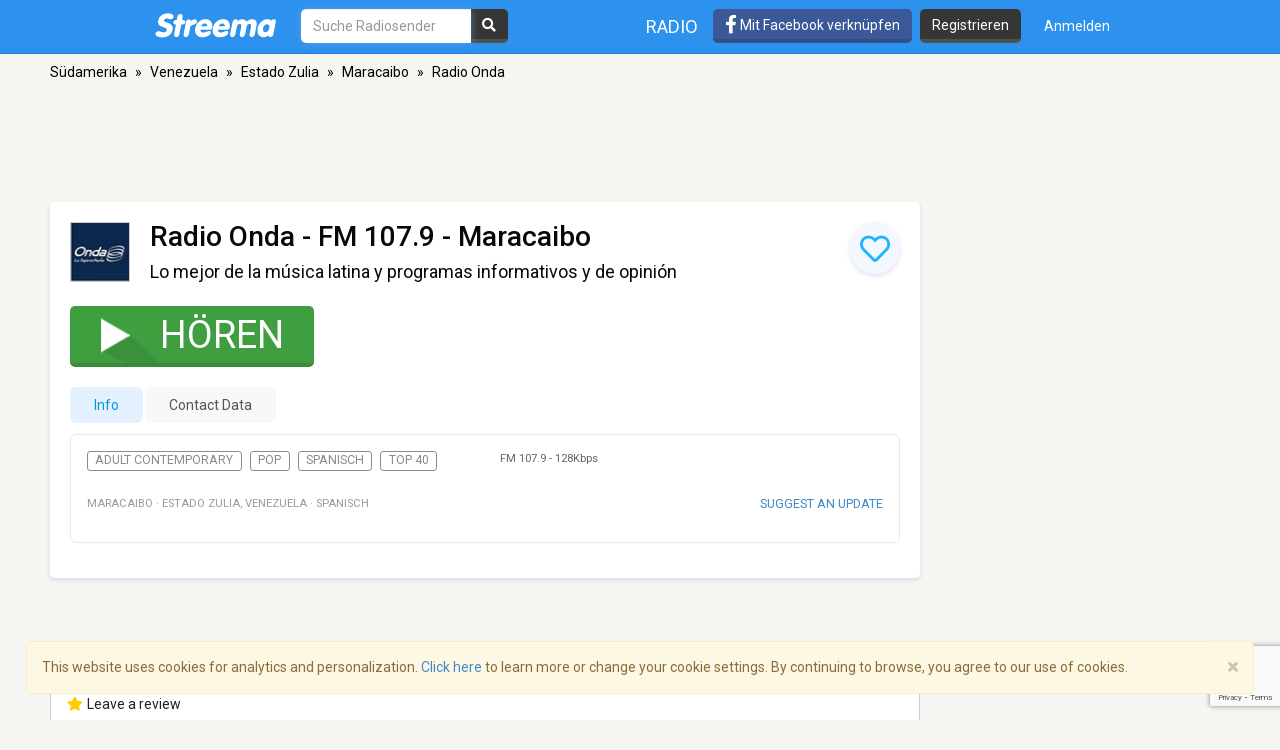

--- FILE ---
content_type: text/html; charset=utf-8
request_url: https://www.google.com/recaptcha/api2/anchor?ar=1&k=6LeCbKwfAAAAAGXbwG-wyQhhz9dxlXuTdtc_oCwI&co=aHR0cHM6Ly9kZS5zdHJlZW1hLmNvbTo0NDM.&hl=en&v=N67nZn4AqZkNcbeMu4prBgzg&size=invisible&anchor-ms=20000&execute-ms=30000&cb=iuk3x7dbklq2
body_size: 48942
content:
<!DOCTYPE HTML><html dir="ltr" lang="en"><head><meta http-equiv="Content-Type" content="text/html; charset=UTF-8">
<meta http-equiv="X-UA-Compatible" content="IE=edge">
<title>reCAPTCHA</title>
<style type="text/css">
/* cyrillic-ext */
@font-face {
  font-family: 'Roboto';
  font-style: normal;
  font-weight: 400;
  font-stretch: 100%;
  src: url(//fonts.gstatic.com/s/roboto/v48/KFO7CnqEu92Fr1ME7kSn66aGLdTylUAMa3GUBHMdazTgWw.woff2) format('woff2');
  unicode-range: U+0460-052F, U+1C80-1C8A, U+20B4, U+2DE0-2DFF, U+A640-A69F, U+FE2E-FE2F;
}
/* cyrillic */
@font-face {
  font-family: 'Roboto';
  font-style: normal;
  font-weight: 400;
  font-stretch: 100%;
  src: url(//fonts.gstatic.com/s/roboto/v48/KFO7CnqEu92Fr1ME7kSn66aGLdTylUAMa3iUBHMdazTgWw.woff2) format('woff2');
  unicode-range: U+0301, U+0400-045F, U+0490-0491, U+04B0-04B1, U+2116;
}
/* greek-ext */
@font-face {
  font-family: 'Roboto';
  font-style: normal;
  font-weight: 400;
  font-stretch: 100%;
  src: url(//fonts.gstatic.com/s/roboto/v48/KFO7CnqEu92Fr1ME7kSn66aGLdTylUAMa3CUBHMdazTgWw.woff2) format('woff2');
  unicode-range: U+1F00-1FFF;
}
/* greek */
@font-face {
  font-family: 'Roboto';
  font-style: normal;
  font-weight: 400;
  font-stretch: 100%;
  src: url(//fonts.gstatic.com/s/roboto/v48/KFO7CnqEu92Fr1ME7kSn66aGLdTylUAMa3-UBHMdazTgWw.woff2) format('woff2');
  unicode-range: U+0370-0377, U+037A-037F, U+0384-038A, U+038C, U+038E-03A1, U+03A3-03FF;
}
/* math */
@font-face {
  font-family: 'Roboto';
  font-style: normal;
  font-weight: 400;
  font-stretch: 100%;
  src: url(//fonts.gstatic.com/s/roboto/v48/KFO7CnqEu92Fr1ME7kSn66aGLdTylUAMawCUBHMdazTgWw.woff2) format('woff2');
  unicode-range: U+0302-0303, U+0305, U+0307-0308, U+0310, U+0312, U+0315, U+031A, U+0326-0327, U+032C, U+032F-0330, U+0332-0333, U+0338, U+033A, U+0346, U+034D, U+0391-03A1, U+03A3-03A9, U+03B1-03C9, U+03D1, U+03D5-03D6, U+03F0-03F1, U+03F4-03F5, U+2016-2017, U+2034-2038, U+203C, U+2040, U+2043, U+2047, U+2050, U+2057, U+205F, U+2070-2071, U+2074-208E, U+2090-209C, U+20D0-20DC, U+20E1, U+20E5-20EF, U+2100-2112, U+2114-2115, U+2117-2121, U+2123-214F, U+2190, U+2192, U+2194-21AE, U+21B0-21E5, U+21F1-21F2, U+21F4-2211, U+2213-2214, U+2216-22FF, U+2308-230B, U+2310, U+2319, U+231C-2321, U+2336-237A, U+237C, U+2395, U+239B-23B7, U+23D0, U+23DC-23E1, U+2474-2475, U+25AF, U+25B3, U+25B7, U+25BD, U+25C1, U+25CA, U+25CC, U+25FB, U+266D-266F, U+27C0-27FF, U+2900-2AFF, U+2B0E-2B11, U+2B30-2B4C, U+2BFE, U+3030, U+FF5B, U+FF5D, U+1D400-1D7FF, U+1EE00-1EEFF;
}
/* symbols */
@font-face {
  font-family: 'Roboto';
  font-style: normal;
  font-weight: 400;
  font-stretch: 100%;
  src: url(//fonts.gstatic.com/s/roboto/v48/KFO7CnqEu92Fr1ME7kSn66aGLdTylUAMaxKUBHMdazTgWw.woff2) format('woff2');
  unicode-range: U+0001-000C, U+000E-001F, U+007F-009F, U+20DD-20E0, U+20E2-20E4, U+2150-218F, U+2190, U+2192, U+2194-2199, U+21AF, U+21E6-21F0, U+21F3, U+2218-2219, U+2299, U+22C4-22C6, U+2300-243F, U+2440-244A, U+2460-24FF, U+25A0-27BF, U+2800-28FF, U+2921-2922, U+2981, U+29BF, U+29EB, U+2B00-2BFF, U+4DC0-4DFF, U+FFF9-FFFB, U+10140-1018E, U+10190-1019C, U+101A0, U+101D0-101FD, U+102E0-102FB, U+10E60-10E7E, U+1D2C0-1D2D3, U+1D2E0-1D37F, U+1F000-1F0FF, U+1F100-1F1AD, U+1F1E6-1F1FF, U+1F30D-1F30F, U+1F315, U+1F31C, U+1F31E, U+1F320-1F32C, U+1F336, U+1F378, U+1F37D, U+1F382, U+1F393-1F39F, U+1F3A7-1F3A8, U+1F3AC-1F3AF, U+1F3C2, U+1F3C4-1F3C6, U+1F3CA-1F3CE, U+1F3D4-1F3E0, U+1F3ED, U+1F3F1-1F3F3, U+1F3F5-1F3F7, U+1F408, U+1F415, U+1F41F, U+1F426, U+1F43F, U+1F441-1F442, U+1F444, U+1F446-1F449, U+1F44C-1F44E, U+1F453, U+1F46A, U+1F47D, U+1F4A3, U+1F4B0, U+1F4B3, U+1F4B9, U+1F4BB, U+1F4BF, U+1F4C8-1F4CB, U+1F4D6, U+1F4DA, U+1F4DF, U+1F4E3-1F4E6, U+1F4EA-1F4ED, U+1F4F7, U+1F4F9-1F4FB, U+1F4FD-1F4FE, U+1F503, U+1F507-1F50B, U+1F50D, U+1F512-1F513, U+1F53E-1F54A, U+1F54F-1F5FA, U+1F610, U+1F650-1F67F, U+1F687, U+1F68D, U+1F691, U+1F694, U+1F698, U+1F6AD, U+1F6B2, U+1F6B9-1F6BA, U+1F6BC, U+1F6C6-1F6CF, U+1F6D3-1F6D7, U+1F6E0-1F6EA, U+1F6F0-1F6F3, U+1F6F7-1F6FC, U+1F700-1F7FF, U+1F800-1F80B, U+1F810-1F847, U+1F850-1F859, U+1F860-1F887, U+1F890-1F8AD, U+1F8B0-1F8BB, U+1F8C0-1F8C1, U+1F900-1F90B, U+1F93B, U+1F946, U+1F984, U+1F996, U+1F9E9, U+1FA00-1FA6F, U+1FA70-1FA7C, U+1FA80-1FA89, U+1FA8F-1FAC6, U+1FACE-1FADC, U+1FADF-1FAE9, U+1FAF0-1FAF8, U+1FB00-1FBFF;
}
/* vietnamese */
@font-face {
  font-family: 'Roboto';
  font-style: normal;
  font-weight: 400;
  font-stretch: 100%;
  src: url(//fonts.gstatic.com/s/roboto/v48/KFO7CnqEu92Fr1ME7kSn66aGLdTylUAMa3OUBHMdazTgWw.woff2) format('woff2');
  unicode-range: U+0102-0103, U+0110-0111, U+0128-0129, U+0168-0169, U+01A0-01A1, U+01AF-01B0, U+0300-0301, U+0303-0304, U+0308-0309, U+0323, U+0329, U+1EA0-1EF9, U+20AB;
}
/* latin-ext */
@font-face {
  font-family: 'Roboto';
  font-style: normal;
  font-weight: 400;
  font-stretch: 100%;
  src: url(//fonts.gstatic.com/s/roboto/v48/KFO7CnqEu92Fr1ME7kSn66aGLdTylUAMa3KUBHMdazTgWw.woff2) format('woff2');
  unicode-range: U+0100-02BA, U+02BD-02C5, U+02C7-02CC, U+02CE-02D7, U+02DD-02FF, U+0304, U+0308, U+0329, U+1D00-1DBF, U+1E00-1E9F, U+1EF2-1EFF, U+2020, U+20A0-20AB, U+20AD-20C0, U+2113, U+2C60-2C7F, U+A720-A7FF;
}
/* latin */
@font-face {
  font-family: 'Roboto';
  font-style: normal;
  font-weight: 400;
  font-stretch: 100%;
  src: url(//fonts.gstatic.com/s/roboto/v48/KFO7CnqEu92Fr1ME7kSn66aGLdTylUAMa3yUBHMdazQ.woff2) format('woff2');
  unicode-range: U+0000-00FF, U+0131, U+0152-0153, U+02BB-02BC, U+02C6, U+02DA, U+02DC, U+0304, U+0308, U+0329, U+2000-206F, U+20AC, U+2122, U+2191, U+2193, U+2212, U+2215, U+FEFF, U+FFFD;
}
/* cyrillic-ext */
@font-face {
  font-family: 'Roboto';
  font-style: normal;
  font-weight: 500;
  font-stretch: 100%;
  src: url(//fonts.gstatic.com/s/roboto/v48/KFO7CnqEu92Fr1ME7kSn66aGLdTylUAMa3GUBHMdazTgWw.woff2) format('woff2');
  unicode-range: U+0460-052F, U+1C80-1C8A, U+20B4, U+2DE0-2DFF, U+A640-A69F, U+FE2E-FE2F;
}
/* cyrillic */
@font-face {
  font-family: 'Roboto';
  font-style: normal;
  font-weight: 500;
  font-stretch: 100%;
  src: url(//fonts.gstatic.com/s/roboto/v48/KFO7CnqEu92Fr1ME7kSn66aGLdTylUAMa3iUBHMdazTgWw.woff2) format('woff2');
  unicode-range: U+0301, U+0400-045F, U+0490-0491, U+04B0-04B1, U+2116;
}
/* greek-ext */
@font-face {
  font-family: 'Roboto';
  font-style: normal;
  font-weight: 500;
  font-stretch: 100%;
  src: url(//fonts.gstatic.com/s/roboto/v48/KFO7CnqEu92Fr1ME7kSn66aGLdTylUAMa3CUBHMdazTgWw.woff2) format('woff2');
  unicode-range: U+1F00-1FFF;
}
/* greek */
@font-face {
  font-family: 'Roboto';
  font-style: normal;
  font-weight: 500;
  font-stretch: 100%;
  src: url(//fonts.gstatic.com/s/roboto/v48/KFO7CnqEu92Fr1ME7kSn66aGLdTylUAMa3-UBHMdazTgWw.woff2) format('woff2');
  unicode-range: U+0370-0377, U+037A-037F, U+0384-038A, U+038C, U+038E-03A1, U+03A3-03FF;
}
/* math */
@font-face {
  font-family: 'Roboto';
  font-style: normal;
  font-weight: 500;
  font-stretch: 100%;
  src: url(//fonts.gstatic.com/s/roboto/v48/KFO7CnqEu92Fr1ME7kSn66aGLdTylUAMawCUBHMdazTgWw.woff2) format('woff2');
  unicode-range: U+0302-0303, U+0305, U+0307-0308, U+0310, U+0312, U+0315, U+031A, U+0326-0327, U+032C, U+032F-0330, U+0332-0333, U+0338, U+033A, U+0346, U+034D, U+0391-03A1, U+03A3-03A9, U+03B1-03C9, U+03D1, U+03D5-03D6, U+03F0-03F1, U+03F4-03F5, U+2016-2017, U+2034-2038, U+203C, U+2040, U+2043, U+2047, U+2050, U+2057, U+205F, U+2070-2071, U+2074-208E, U+2090-209C, U+20D0-20DC, U+20E1, U+20E5-20EF, U+2100-2112, U+2114-2115, U+2117-2121, U+2123-214F, U+2190, U+2192, U+2194-21AE, U+21B0-21E5, U+21F1-21F2, U+21F4-2211, U+2213-2214, U+2216-22FF, U+2308-230B, U+2310, U+2319, U+231C-2321, U+2336-237A, U+237C, U+2395, U+239B-23B7, U+23D0, U+23DC-23E1, U+2474-2475, U+25AF, U+25B3, U+25B7, U+25BD, U+25C1, U+25CA, U+25CC, U+25FB, U+266D-266F, U+27C0-27FF, U+2900-2AFF, U+2B0E-2B11, U+2B30-2B4C, U+2BFE, U+3030, U+FF5B, U+FF5D, U+1D400-1D7FF, U+1EE00-1EEFF;
}
/* symbols */
@font-face {
  font-family: 'Roboto';
  font-style: normal;
  font-weight: 500;
  font-stretch: 100%;
  src: url(//fonts.gstatic.com/s/roboto/v48/KFO7CnqEu92Fr1ME7kSn66aGLdTylUAMaxKUBHMdazTgWw.woff2) format('woff2');
  unicode-range: U+0001-000C, U+000E-001F, U+007F-009F, U+20DD-20E0, U+20E2-20E4, U+2150-218F, U+2190, U+2192, U+2194-2199, U+21AF, U+21E6-21F0, U+21F3, U+2218-2219, U+2299, U+22C4-22C6, U+2300-243F, U+2440-244A, U+2460-24FF, U+25A0-27BF, U+2800-28FF, U+2921-2922, U+2981, U+29BF, U+29EB, U+2B00-2BFF, U+4DC0-4DFF, U+FFF9-FFFB, U+10140-1018E, U+10190-1019C, U+101A0, U+101D0-101FD, U+102E0-102FB, U+10E60-10E7E, U+1D2C0-1D2D3, U+1D2E0-1D37F, U+1F000-1F0FF, U+1F100-1F1AD, U+1F1E6-1F1FF, U+1F30D-1F30F, U+1F315, U+1F31C, U+1F31E, U+1F320-1F32C, U+1F336, U+1F378, U+1F37D, U+1F382, U+1F393-1F39F, U+1F3A7-1F3A8, U+1F3AC-1F3AF, U+1F3C2, U+1F3C4-1F3C6, U+1F3CA-1F3CE, U+1F3D4-1F3E0, U+1F3ED, U+1F3F1-1F3F3, U+1F3F5-1F3F7, U+1F408, U+1F415, U+1F41F, U+1F426, U+1F43F, U+1F441-1F442, U+1F444, U+1F446-1F449, U+1F44C-1F44E, U+1F453, U+1F46A, U+1F47D, U+1F4A3, U+1F4B0, U+1F4B3, U+1F4B9, U+1F4BB, U+1F4BF, U+1F4C8-1F4CB, U+1F4D6, U+1F4DA, U+1F4DF, U+1F4E3-1F4E6, U+1F4EA-1F4ED, U+1F4F7, U+1F4F9-1F4FB, U+1F4FD-1F4FE, U+1F503, U+1F507-1F50B, U+1F50D, U+1F512-1F513, U+1F53E-1F54A, U+1F54F-1F5FA, U+1F610, U+1F650-1F67F, U+1F687, U+1F68D, U+1F691, U+1F694, U+1F698, U+1F6AD, U+1F6B2, U+1F6B9-1F6BA, U+1F6BC, U+1F6C6-1F6CF, U+1F6D3-1F6D7, U+1F6E0-1F6EA, U+1F6F0-1F6F3, U+1F6F7-1F6FC, U+1F700-1F7FF, U+1F800-1F80B, U+1F810-1F847, U+1F850-1F859, U+1F860-1F887, U+1F890-1F8AD, U+1F8B0-1F8BB, U+1F8C0-1F8C1, U+1F900-1F90B, U+1F93B, U+1F946, U+1F984, U+1F996, U+1F9E9, U+1FA00-1FA6F, U+1FA70-1FA7C, U+1FA80-1FA89, U+1FA8F-1FAC6, U+1FACE-1FADC, U+1FADF-1FAE9, U+1FAF0-1FAF8, U+1FB00-1FBFF;
}
/* vietnamese */
@font-face {
  font-family: 'Roboto';
  font-style: normal;
  font-weight: 500;
  font-stretch: 100%;
  src: url(//fonts.gstatic.com/s/roboto/v48/KFO7CnqEu92Fr1ME7kSn66aGLdTylUAMa3OUBHMdazTgWw.woff2) format('woff2');
  unicode-range: U+0102-0103, U+0110-0111, U+0128-0129, U+0168-0169, U+01A0-01A1, U+01AF-01B0, U+0300-0301, U+0303-0304, U+0308-0309, U+0323, U+0329, U+1EA0-1EF9, U+20AB;
}
/* latin-ext */
@font-face {
  font-family: 'Roboto';
  font-style: normal;
  font-weight: 500;
  font-stretch: 100%;
  src: url(//fonts.gstatic.com/s/roboto/v48/KFO7CnqEu92Fr1ME7kSn66aGLdTylUAMa3KUBHMdazTgWw.woff2) format('woff2');
  unicode-range: U+0100-02BA, U+02BD-02C5, U+02C7-02CC, U+02CE-02D7, U+02DD-02FF, U+0304, U+0308, U+0329, U+1D00-1DBF, U+1E00-1E9F, U+1EF2-1EFF, U+2020, U+20A0-20AB, U+20AD-20C0, U+2113, U+2C60-2C7F, U+A720-A7FF;
}
/* latin */
@font-face {
  font-family: 'Roboto';
  font-style: normal;
  font-weight: 500;
  font-stretch: 100%;
  src: url(//fonts.gstatic.com/s/roboto/v48/KFO7CnqEu92Fr1ME7kSn66aGLdTylUAMa3yUBHMdazQ.woff2) format('woff2');
  unicode-range: U+0000-00FF, U+0131, U+0152-0153, U+02BB-02BC, U+02C6, U+02DA, U+02DC, U+0304, U+0308, U+0329, U+2000-206F, U+20AC, U+2122, U+2191, U+2193, U+2212, U+2215, U+FEFF, U+FFFD;
}
/* cyrillic-ext */
@font-face {
  font-family: 'Roboto';
  font-style: normal;
  font-weight: 900;
  font-stretch: 100%;
  src: url(//fonts.gstatic.com/s/roboto/v48/KFO7CnqEu92Fr1ME7kSn66aGLdTylUAMa3GUBHMdazTgWw.woff2) format('woff2');
  unicode-range: U+0460-052F, U+1C80-1C8A, U+20B4, U+2DE0-2DFF, U+A640-A69F, U+FE2E-FE2F;
}
/* cyrillic */
@font-face {
  font-family: 'Roboto';
  font-style: normal;
  font-weight: 900;
  font-stretch: 100%;
  src: url(//fonts.gstatic.com/s/roboto/v48/KFO7CnqEu92Fr1ME7kSn66aGLdTylUAMa3iUBHMdazTgWw.woff2) format('woff2');
  unicode-range: U+0301, U+0400-045F, U+0490-0491, U+04B0-04B1, U+2116;
}
/* greek-ext */
@font-face {
  font-family: 'Roboto';
  font-style: normal;
  font-weight: 900;
  font-stretch: 100%;
  src: url(//fonts.gstatic.com/s/roboto/v48/KFO7CnqEu92Fr1ME7kSn66aGLdTylUAMa3CUBHMdazTgWw.woff2) format('woff2');
  unicode-range: U+1F00-1FFF;
}
/* greek */
@font-face {
  font-family: 'Roboto';
  font-style: normal;
  font-weight: 900;
  font-stretch: 100%;
  src: url(//fonts.gstatic.com/s/roboto/v48/KFO7CnqEu92Fr1ME7kSn66aGLdTylUAMa3-UBHMdazTgWw.woff2) format('woff2');
  unicode-range: U+0370-0377, U+037A-037F, U+0384-038A, U+038C, U+038E-03A1, U+03A3-03FF;
}
/* math */
@font-face {
  font-family: 'Roboto';
  font-style: normal;
  font-weight: 900;
  font-stretch: 100%;
  src: url(//fonts.gstatic.com/s/roboto/v48/KFO7CnqEu92Fr1ME7kSn66aGLdTylUAMawCUBHMdazTgWw.woff2) format('woff2');
  unicode-range: U+0302-0303, U+0305, U+0307-0308, U+0310, U+0312, U+0315, U+031A, U+0326-0327, U+032C, U+032F-0330, U+0332-0333, U+0338, U+033A, U+0346, U+034D, U+0391-03A1, U+03A3-03A9, U+03B1-03C9, U+03D1, U+03D5-03D6, U+03F0-03F1, U+03F4-03F5, U+2016-2017, U+2034-2038, U+203C, U+2040, U+2043, U+2047, U+2050, U+2057, U+205F, U+2070-2071, U+2074-208E, U+2090-209C, U+20D0-20DC, U+20E1, U+20E5-20EF, U+2100-2112, U+2114-2115, U+2117-2121, U+2123-214F, U+2190, U+2192, U+2194-21AE, U+21B0-21E5, U+21F1-21F2, U+21F4-2211, U+2213-2214, U+2216-22FF, U+2308-230B, U+2310, U+2319, U+231C-2321, U+2336-237A, U+237C, U+2395, U+239B-23B7, U+23D0, U+23DC-23E1, U+2474-2475, U+25AF, U+25B3, U+25B7, U+25BD, U+25C1, U+25CA, U+25CC, U+25FB, U+266D-266F, U+27C0-27FF, U+2900-2AFF, U+2B0E-2B11, U+2B30-2B4C, U+2BFE, U+3030, U+FF5B, U+FF5D, U+1D400-1D7FF, U+1EE00-1EEFF;
}
/* symbols */
@font-face {
  font-family: 'Roboto';
  font-style: normal;
  font-weight: 900;
  font-stretch: 100%;
  src: url(//fonts.gstatic.com/s/roboto/v48/KFO7CnqEu92Fr1ME7kSn66aGLdTylUAMaxKUBHMdazTgWw.woff2) format('woff2');
  unicode-range: U+0001-000C, U+000E-001F, U+007F-009F, U+20DD-20E0, U+20E2-20E4, U+2150-218F, U+2190, U+2192, U+2194-2199, U+21AF, U+21E6-21F0, U+21F3, U+2218-2219, U+2299, U+22C4-22C6, U+2300-243F, U+2440-244A, U+2460-24FF, U+25A0-27BF, U+2800-28FF, U+2921-2922, U+2981, U+29BF, U+29EB, U+2B00-2BFF, U+4DC0-4DFF, U+FFF9-FFFB, U+10140-1018E, U+10190-1019C, U+101A0, U+101D0-101FD, U+102E0-102FB, U+10E60-10E7E, U+1D2C0-1D2D3, U+1D2E0-1D37F, U+1F000-1F0FF, U+1F100-1F1AD, U+1F1E6-1F1FF, U+1F30D-1F30F, U+1F315, U+1F31C, U+1F31E, U+1F320-1F32C, U+1F336, U+1F378, U+1F37D, U+1F382, U+1F393-1F39F, U+1F3A7-1F3A8, U+1F3AC-1F3AF, U+1F3C2, U+1F3C4-1F3C6, U+1F3CA-1F3CE, U+1F3D4-1F3E0, U+1F3ED, U+1F3F1-1F3F3, U+1F3F5-1F3F7, U+1F408, U+1F415, U+1F41F, U+1F426, U+1F43F, U+1F441-1F442, U+1F444, U+1F446-1F449, U+1F44C-1F44E, U+1F453, U+1F46A, U+1F47D, U+1F4A3, U+1F4B0, U+1F4B3, U+1F4B9, U+1F4BB, U+1F4BF, U+1F4C8-1F4CB, U+1F4D6, U+1F4DA, U+1F4DF, U+1F4E3-1F4E6, U+1F4EA-1F4ED, U+1F4F7, U+1F4F9-1F4FB, U+1F4FD-1F4FE, U+1F503, U+1F507-1F50B, U+1F50D, U+1F512-1F513, U+1F53E-1F54A, U+1F54F-1F5FA, U+1F610, U+1F650-1F67F, U+1F687, U+1F68D, U+1F691, U+1F694, U+1F698, U+1F6AD, U+1F6B2, U+1F6B9-1F6BA, U+1F6BC, U+1F6C6-1F6CF, U+1F6D3-1F6D7, U+1F6E0-1F6EA, U+1F6F0-1F6F3, U+1F6F7-1F6FC, U+1F700-1F7FF, U+1F800-1F80B, U+1F810-1F847, U+1F850-1F859, U+1F860-1F887, U+1F890-1F8AD, U+1F8B0-1F8BB, U+1F8C0-1F8C1, U+1F900-1F90B, U+1F93B, U+1F946, U+1F984, U+1F996, U+1F9E9, U+1FA00-1FA6F, U+1FA70-1FA7C, U+1FA80-1FA89, U+1FA8F-1FAC6, U+1FACE-1FADC, U+1FADF-1FAE9, U+1FAF0-1FAF8, U+1FB00-1FBFF;
}
/* vietnamese */
@font-face {
  font-family: 'Roboto';
  font-style: normal;
  font-weight: 900;
  font-stretch: 100%;
  src: url(//fonts.gstatic.com/s/roboto/v48/KFO7CnqEu92Fr1ME7kSn66aGLdTylUAMa3OUBHMdazTgWw.woff2) format('woff2');
  unicode-range: U+0102-0103, U+0110-0111, U+0128-0129, U+0168-0169, U+01A0-01A1, U+01AF-01B0, U+0300-0301, U+0303-0304, U+0308-0309, U+0323, U+0329, U+1EA0-1EF9, U+20AB;
}
/* latin-ext */
@font-face {
  font-family: 'Roboto';
  font-style: normal;
  font-weight: 900;
  font-stretch: 100%;
  src: url(//fonts.gstatic.com/s/roboto/v48/KFO7CnqEu92Fr1ME7kSn66aGLdTylUAMa3KUBHMdazTgWw.woff2) format('woff2');
  unicode-range: U+0100-02BA, U+02BD-02C5, U+02C7-02CC, U+02CE-02D7, U+02DD-02FF, U+0304, U+0308, U+0329, U+1D00-1DBF, U+1E00-1E9F, U+1EF2-1EFF, U+2020, U+20A0-20AB, U+20AD-20C0, U+2113, U+2C60-2C7F, U+A720-A7FF;
}
/* latin */
@font-face {
  font-family: 'Roboto';
  font-style: normal;
  font-weight: 900;
  font-stretch: 100%;
  src: url(//fonts.gstatic.com/s/roboto/v48/KFO7CnqEu92Fr1ME7kSn66aGLdTylUAMa3yUBHMdazQ.woff2) format('woff2');
  unicode-range: U+0000-00FF, U+0131, U+0152-0153, U+02BB-02BC, U+02C6, U+02DA, U+02DC, U+0304, U+0308, U+0329, U+2000-206F, U+20AC, U+2122, U+2191, U+2193, U+2212, U+2215, U+FEFF, U+FFFD;
}

</style>
<link rel="stylesheet" type="text/css" href="https://www.gstatic.com/recaptcha/releases/N67nZn4AqZkNcbeMu4prBgzg/styles__ltr.css">
<script nonce="Z2nvUTYY-IF2ai2RmRodSQ" type="text/javascript">window['__recaptcha_api'] = 'https://www.google.com/recaptcha/api2/';</script>
<script type="text/javascript" src="https://www.gstatic.com/recaptcha/releases/N67nZn4AqZkNcbeMu4prBgzg/recaptcha__en.js" nonce="Z2nvUTYY-IF2ai2RmRodSQ">
      
    </script></head>
<body><div id="rc-anchor-alert" class="rc-anchor-alert"></div>
<input type="hidden" id="recaptcha-token" value="[base64]">
<script type="text/javascript" nonce="Z2nvUTYY-IF2ai2RmRodSQ">
      recaptcha.anchor.Main.init("[\x22ainput\x22,[\x22bgdata\x22,\x22\x22,\[base64]/[base64]/[base64]/ZyhXLGgpOnEoW04sMjEsbF0sVywwKSxoKSxmYWxzZSxmYWxzZSl9Y2F0Y2goayl7RygzNTgsVyk/[base64]/[base64]/[base64]/[base64]/[base64]/[base64]/[base64]/bmV3IEJbT10oRFswXSk6dz09Mj9uZXcgQltPXShEWzBdLERbMV0pOnc9PTM/bmV3IEJbT10oRFswXSxEWzFdLERbMl0pOnc9PTQ/[base64]/[base64]/[base64]/[base64]/[base64]\\u003d\x22,\[base64]\x22,\x22wq/DgXLDnVbDoD/DmcKyLHPDpTXCjzTDuzpLwq14wqpowqDDmAAZwrjCsXBBw6vDtRnCp1fClD/DkMKCw4wXw5zDssKHGDjCvnrDrDNaAnTDjMOBwrjCncOUB8KNw5IDwobDiTMpw4HCtHVNfMKGw7fCvMK6FMK/wowuwozDmMObWMKVwoDCiC/Cl8OcBWZOLDFtw47ClzHCksK+wrZ2w53ChMKpwq3Cp8K4w7MrOi4bwoIWwrJVPBoEY8KGM1jCuRdJWsOuwrYJw6RpwpXCpwjCiMKGIFHDkMKNwqBow5UQHsO4wofChWZ9McKSwrJLSFPCtAZ5w4HDpzPDt8K/GcKHM8KUB8OOw5AWwp3CtcOdNsOOwoHCkMOzSnUMwrI4wq3DjMOlVcO5wq1NwoXDlcKpwqs8VWHCksKUd8OLFMOuZF93w6V7T1klwrrDosK1wrhpZcK2HMOaJ8KBwqDDt3/CrSJzw5TDtMOsw5/DujXCnmckw6E2SFXCkzN6dsO5w4hcw6/[base64]/CkMOXUWFEXiLDo3klCMO5G3PCoCAHwrjDi8ObVMK2w43Dv3XCtMKHwqlSwqJSS8KSw7TDoMOFw7Bcw7bDh8KBwq3DoQnCpDbCulXCn8KZw7XDvQfCh8ORwq/DjsKaGG4Gw6Ryw65fYcOjQxLDhcKdejXDpsOPKXDClz3DnMKvCMOCZkQHwqTCtFo6w70AwqEQwrPCpjLDlMKKBMK/w4kfWiIfG8OPW8KlBGrCtHBqw60EbHdtw6zCucK9YEDCrkzCucKAD3TDgMOtZhlWA8KSw6TCkiRTw5fDqsKbw47CulE1W8OOSw0TThMZw7IRR0ZTfsKWw59GAGZ+XGrDocK9w7/Cp8Kcw7t0Riw+woDCqCTChhXDtMOvwrw3GsO7AXp5w6lAMMKHwoY+FsOAw7k+wr3DhULCgsOWGcO2T8KXI8K2YcKTTMOswqw+FDbDk3rDkgYSwpZTwpwnLV46DMKLDMOlCcOAR8OYdsOGwqXCj0/Ct8KGwpkMXMOZNMKLwpAaKsKLSsOVwonDqRMewo8AQTHDt8KQacO1KMO9wqBWw7/Ct8O1HAhed8K4B8ObdsKsLBB0D8KLw7bCjxrDoMO8wrtfAcKhNWY0dMOGwpjCtsO2QsOCw4sBB8OAw4wccHHDm1LDmsOAwrhxTMKmw5MrHz11wroxKcOOBcOmw5s7fcK4CSQRwp/[base64]/[base64]/w4UZUcONw4xSMRDDg8KDB8O6w7VGw6YHw43DvsKveS4QKFLDpRcDwoDDvFsjw4LDmsOREMKVKh/DsMObXkbCtUY5ek7DpsOCw7F1SMOKwoNTw41ewq1Uw6jDpMKcccOlwpMLw7wIdMO3c8KOw7jCvcKvLGIOw7TCpXQje3R+Q8K7bR13wpzDmEfDgh1bVsORecK3ambCsnHDhsKEw6jCnsOSw75/D13ClEUiwpp4diAIBcKoe09xVW7CkzV+SE5FbGViWlEbMA7DkCoFRMKlw5ZVw6nDp8O2D8Olw5lHw6Z5UybCk8OdwpIcFRTDoxVnwobDqcKCDcORwpNQCsKWw4jDpcOsw6DDrz3ClMKdw7UJSQ7DpMK/[base64]/[base64]/[base64]/Dm2RRw6MYRQnCsFwxB8Kaw5F4w7zCtcO9ScO8MTnDoH9UwqTCt8KPU2EAw5vCslRUwpfCggjDusKWwrA8D8K0woh7b8OtMhfDgy9gwqZMwr8/wpnCiHDDvMK7PknDp2nDmx3CgwXCkktdwrwnVAzCoGzCrnktMsKWw6nDrsKpNS/DnE9Ww7TDn8OLwpd8Ci/Dr8Oxd8OTAMO8woc4O0vCisOwZjTDiMO2WXtPZMOLw7fCvBDCvcKTw5vCvB3CrkBdw5/[base64]/[base64]/Cm3TClsKfKT7Dpn/DtW9nw6PDmBsuwrc1w6bDkGjCsEpLWBDCoGpew5fDt2zDnsKFcz/DqDd1wr4jal7CsMK4wq1Vw5fDv1UlHBlKwqUvVsKOLF/DsMK1w6cZWcK2IsKVw60Hwqpuwq95w5LCpsOdDQrCmzjDoMOCfMK/[base64]/Dh8Kpw4PDg8KBw5vDssOBw4czwqbDiDvDiXEYwrPDki/[base64]/CiXoXwoDCnsOOwrw9w6Frw5nCtcK/wqY9U8KhKsOTScKjw43DhkEZXlARwrTCh24swo/[base64]/QMKaw5fCgSoQRMO+LcOHwrAQUMOidEMxQQDChAFZwrLDmMKIw5JOwrwmK1xkJj/CoUDDocKww4gnWXNOwrbDq0/DllBYNTYFbsOSwphKDwlVB8OEw7DDtMOZSsO7w5p6Bl0IIsOxw50JNsK4w7rDrMKIA8OhAgVSwozDqFnDpsOrfybCgcOhdEcvw4LDvX7DoGHDg2MLwoFDwr4Ew7FJwpHCiCDCtgHDoQBFw7sUw6oow5/DmsKZwojCv8O8OHnDocOzbxoqw4J7wpptwqxGw4sKaXUfw6XCkcO/wrjDg8OCwoFBexBSwq9ef0rCtcO5wqzCtcKZwqgEw7c0EUxAEDgufHpowp1Iwp/Cr8OBwrvCpi3DvMKOw4/Do0Fiw5ZRw6lxw7LDlzjCnsKVw6fCvsO3w5vCvgc9F8KlVMKrw7JzY8K1wpHCicOPNsONYcKxwoDDml0Jw79Qw7/DssOFBsKxDH3CicOZw4hsw5/[base64]/wpjDvcOnan/[base64]/DrwXDisOqfDrCocOiTUhMwr9PRsKww7ILw45kPmARw4PDlT7DsSLDocOxR8OYH0zCnitueMK+w6fDsMOPw7PCnXFKIR/Du0DDiMO+w43DoD7CtBvCrMKDRjTDgDHDk0LDsQPDlEzDiMKewrQEQsOnZX/Cnn55Dh/Co8KGwosmwq42W8OawqRUwrPClcOSw68/wpbDj8Ofw4vCulzCgCYCwo7ClTTCnSZHFHdeayEZwqA/W8OqwrJMwqZHwrbDtU3Dh0lSHgNmw5bCgMO7OB0AwqrDocKwwobCh8OBJwrCmcK2ZGrCkBTDslbDrsOgw5/CvA9awrcxcAJRFcK3P3fDg3YNc03DiMKywqPDkcKMfRfDtcKdw5Z2L8K5w53CpsOvw6vCjsOqVsOwwroJw6VMw6fDicKuwoDDmsOKwqXCjMKXwr3Cp2lYMR3ClMOGbsKXAVZBwoBewrzCmMKLw6TCmDXDmMKzwrjDmwliG1RLCmTCvEHDosOaw4ZEwqQ/DcKJw5DCv8KDw54Aw4NOw5srwq1+wpJbC8O9JcKYDcOPccKlw6E1VsOuc8OTwq/DoSHCi8KTI3vCtMOyw7d7woFGfUVLFwfDrH1Bwq3Cj8OTP3sSwo7CkgvDlCU1XMORWV1XXjkCG8KaZA1GBMOCf8O/YB/DmsO1QiLDs8K1wpgOSFPCosO/wq/[base64]/HkHCnQ8iOS8SQmbDkUtbwrbCksO0b8KSw5ggbsOOA8KdLcKwDU9STxJ5GxfCsmITwrZbw5/DoGIpU8KDw7PCpsKTPcKNwo9ECXNUMcO9wr/Dhw/CoTDCosOQS3VHwp8Vwr1JecK1dzPDlMODw7HCnhvCiEV/w6zDsGzDox/CsgJkwprDt8O3wocGw4ELYcKrbGrCrcKiQMOhwpXDmjYfwofDhcOBDjJDRcOvOFUIT8OZQHDDl8KIwofDtWVRFTUBw4fCmMOAw4tqwrXDg1XCrg1Mw73CuC9sw68SUBkIcUnCq8KTw5/CscKcw5cdOjXCiQtew4pvI8KtT8Kfwo/CnCAMcjbCt1nDrzM1wr0zw5vDmg5UU01XG8KKw7RywpNwwrwTw6nDuzXCohPCtcOOwqLDtRkQacKOw4zCiyo/YMOLw7vDr8KLw5vDsWbCplV/fsOdJ8KRNsKKw5/[base64]/FxXCjcOAXxoHQsKPFcO9w5RvbnfDsE1OExRVw5htw7oNAcKxIcOJw7bDtADCtUYzfCrDoSDDgMOiAcKVQwcZwpodYGLChGhiw5o4wrzDgsOrLRPDqBLDjMKvVcOPdcOGw61qUsOONMOyUkXDhXRTM8OtwrnCqwAuw4fDvMOSfMKWUcKZEWh/w6ZJw7xvw6c7PDErdlfDuQTCsMOrAAcFw5PCl8OIwo7CnzZ6w6kwwq/[base64]/DplPCtWpXw7kFbMKiUcOFw6LCssKvAVDDucOGwo/DncOiw7l0w4d3R8K5wrTCqsK2w6jDmRvCucKiKSglV2/DvsONwrIEJT0Xw6PDlB1tS8KMw4geZsKEHVPDryHCrTvDhFcnVADDrcOOw6NXYsO4OgjCjcKEEEt8wpjDm8KWwo/DhzzDtV5VwpwxbcOgZ8OEQT9NwrHCqRrCm8OAEnLDp0tjwoHDssK8wqgrJ8OEXV/Cl8K4aUXCqWVEdsOhKsK/wrLDhMKBQsKcKcOjIVFYwp/CrMK7wrPDtsKkIQrDrMOawoN8O8K7w4bDq8KKw7hUEAfCosKKDRRkcVbDmsOJw7XCoMKKbHApTsOnE8OEwrciw5xCTjvDgsKwwqIIw4jDiGHDllrCrsOSRMKDPBVgXMKGwrBowp/DhRbDu8OmeMORdwrDjMKEWMKAw4k6eggbKmZJW8KJUSHCq8Oue8OTwr3DrMO6GsKHw7Naw5TDncKiw7E2wot3H8KucTRew5BEXsOPw4RKwo47w6zDhsKewrnClw/CvMKIU8KYFFFYcAZdZcOPYcONw41ew4LDj8K3wr3Cp8Kow5XCmWl5VA54NC1IZS0zw5/Ck8KlV8ONSRTCqX/CjMO3wqrDsBXDm8Kxw5JHAjvDlhdewo9cEcOjw6YEwr1KM1HDr8OUDcOxwoNeYDdDwpHCg8OhICTCr8OSw4TDhXbDhsK0DX8Zw6xxw4caasOAwodzcXXCizNFw7EcZcO6ZHXCoDXCpTfCk31fOsKyOsKjV8OzKMO0XcOGwokjPWx6HR/CpsOWRDzDocKCw7/DkR3Dh8OGwrFjYiHDtm/Ctl0lw5IBUMKmHsOvwrtaDFQPQcOkwoFSGsK0ezHDiQrDnjsDUmxlfMOhwqF1d8K1wotawrRxw57Crnhfwrt7UzXDtMOpQ8OwAw/DsQgWAUnDsWvChcOiUcO1MjkNQ3rDu8Ogwr7DsCHChR0MwqTCojnCmcK0w6vDu8O0PcOww6XCscKPYgI6P8KYw4DDm35xwrHDjHjDsMKXBnXDh3FhfE83w4fCtXrDisKXwqDDlDBbwqp6w6YowqJhUEHDk1TDh8K4w6DCqMK0H8O+H25mPmvDgsK1HT/DmXk1wpzClilEw7knOWU7Ryt5w6PChsORGlY/[base64]/DmzdHwpHCh8OGVsOsXcObWhzCqcOpKcO/[base64]/DggvDk3peChE7bRXDpsKrw4VAXUYBw5HDkcKcw47Cr2XChcKhRUAkwpDDtmAuBsKcw6jDosOZV8ODA8OfwqDDkVRTO1TDjgXCssOgw6XDsnHCsMKSE3/DjMOdw5gCVyrCm3XDqV7DoSzCn3IiwqvDljl5TDdGQMKPdUcEYzbDjcKpBWlVWcOFLcK4wpYaw6AVCcKGamlqwpTCs8KtKjHDu8KSHMKRw4FTwqEceyV/[base64]/[base64]/CsRrCnsKEwrbCrCDCtznDpmYDwr3DowFGwqHDrGUGY8OZRUw0EMKNBsKXFH/CrMKMHMO2w4nDj8KAAU1+w7FLMBFSw4Fzw5zCpcO0w4HDtBLDqMKbw4F2d8KBb0XChcKUVX1Jw6XDgAPCpsOqfcKpYQYvIWTCpcOPw5jCnUDCgQjDr8Odwo5DIMONwrzCmjHDjgwKw5wwUcOpw7/DpMKyw7fCncK4ZFLDusOaOx/[base64]/DtcKXwqTCsjjCpHsvVmBWw53DmDnDiilvBsOJe8Oow4s0O8OKw5DCuMKwPcOEHkd+K14ZS8KCMMKmwq5iakDCssO2wro/[base64]/Cuyc4JwXDgcKowrEbwroEEcKOwobDkMKlwpLDg8OhwojCuMO+AsOPwo3DhiXCssORw6ArcsKKeEt4wpHDicOow6vCrl/[base64]/CrsO1wq/CkXhbFsKueEnCqD09w5rCpcKFcGQlacKowqQbw4ByDjPDqsKpUsKvZ3vCpk7DlMKAw4ZXG1wLdmtHw7ddwqx2wrjDj8Kjw6PClwfCnz1dDsKiw7s7JDbCosOpwoRuJClZwpwxcsKvUgLCsUAUw6XDrUnClXM1ZkEoAiDDiAIpwp/DlMO6Lx1cH8KCwrhsb8K+w6fDvRFmHH8ZDcOvM8Kmw4rCnsOVwpQkw43DrjDCuMKLwrkrw79Kw4w6HmXDuV9xw6LDtGrCmMOVVcKGw5ggwpnCisOAVsO6ZsKIwrlOQhrClDB7CsK0cMOpQ8KCwq4id2bCgcOyEMKDw4nDgsKGwo5yJVJQw4vCmMOcOsOBwqhyRUDDlV/Cs8ObDcOYPk0ywrfDqcKEw6kcb8O/wpgfP8ONw4kQesKEw7QacsK9aWkXw6hGwp/ChsK1woPCmcOpZsOawonDn05bw6fCq1HCucKLc8K+LsOHwogtC8KwJ8KZw7IrbMOXw77Ds8K8X28Iw41TVcOgwrdBw61awrPDrB/CgizCkcKRwqTCp8OTwpTCmX/Ck8KYw6zCvcOHb8O8HUIZP0BLKEXDhHYMw4nCmGbCgcOneycNW8KRdiHDpgXCvWbDq8OGGMKXLCvDlsKcOCTCusOEDMOpR3/[base64]/f8Krwptiw5rDtQjDhTTDjMKuw7nCjENOG8K+TGFaAV/CkMObwpJVw5/[base64]/DsMK0TMOnwo/DmyJpwpLCj2VeLMOqwrvCssO4H8KtDsO9w4Zde8Kuw7h3KcOnwrHDqSrCmMKMCQfCvcKrcMOGNcOXw7zDl8OlTBLDi8OLwp/Co8OcXcKwwonDp8OMwpNVwr04Kzsew4ICagoveg/[base64]/[base64]/Dp0/CjsO7woPDrcODwrMWJ1TDtsOeFVfDiSpBG1kSEsKBBcKYUMKQw43CiRbChcObw7vDnh0AMQZVw7/[base64]/CjB5Zw5Q5wprClH5oTMO7QlFzw6gsB8Kcw6skwoZdfcOwfsO4w7JfNBbDuH/[base64]/Cv8Kfwr1KD8KGwqrCnC/DucKsEQ0MwofDhm8GF8O1w6sdw6InZsKqYVZWRVp8w7ljwpjChyMLw5bDicKEAH7CmMKBw7jDucOQwqLCp8KzwpZWwqUCw7LDtn8CwpjDjVJAw7rDscKdw7drw4PCtUMQwrzCiTzDh8OVwohWw5EGcsKoCCVNw4HDjkjDuijDgmHCpA3CvcK/dwQFwrFZwp7DmgvCrMKrw50uwrc2EMOfwqXCisK9wqLCryR2wqTDq8OmMjkbwpjCuAtccVNAw7/CklA3T27DkwjCuWvCpcOAw7jDiHXDjSbDlcOeBg5Iw6rDncKvw5bCgMO3VcOGwo8oSiTDqQ41wofDqVYvT8OMXsK7VDPDocO+OcOlScKMwodKwozCv0bCicKeVMK/ZcOAwqM7KMK/[base64]/BH/Dj8O7wo3CpMOHw5DCvxrDghrClMO+w4LCrsOlw4EGwqdiPcOSwr8lw5xWWMOjwoIAfMKPw4teSMKzwqt6w4RTw63ClwjDmhfCuHbCjcOcasK4wpRSwqHDtcOxCcOEDBMIDsKXZhBtLsOFNsKLUMO5M8OZwq3DrmHDg8KRw4nChynDoC5SbR/CuSsRwqp1w6YlwqPCrynDgyjDlMKWPMOrwqxrwoDDvsK8w57Dr395b8K2DMKuw77CosKjOTRAHHHCjFsPwpXDmEdcw73CqFHConl+w5w9KX/CisOMwrYFw5HDjHFFMsKFJMKJPsK0W1xYVcKBK8OFwo5BdxrDg0jCqcKaSVkaPkVuwqIBAcK8w7Rnw6bCrXpDw7DDvivDucOew63DggDDtD3DiBlHwrbDhh4OeMO+DVzDmTzDlMKIw7YiFClww6wXKcOtTsKRG0YhMj/[base64]/Ci8OMD3wWA8K0wqULYcKWc2M3ZMOJw7jCicOfw63CgMKGN8KkwrYDM8Kewo/CtjrDq8OAYEnDmSodwqVywpvClcO9wq5eY2DDk8O7KgptMCc+wpfDlHswwobCtcKNDcOHS3Jsw4YpGMKiw5fCl8OpwrLClMOWRVhIAAdrHlMGwpLDt196XsOcw4A6woJtFMKtD8KzHMKww6LDlsKKDMOuwr/Cn8Kkw6QOw6UWw4YTb8KDTjNzwrjDpMOUwoLCt8Ofw4HDmVLCpX3DsMKUwr54wqzCusK1dcKOwpVRUsObw4XCnBwBAcK/w7gaw7QEwpLDjsOww7x5SsKhDcKjwo3DhnjCjFPChCdbHj0KIV7CosKPNsOyDV1OFB/ClzZRA34ZwqcKIGfDrHRNE13CtXJFwqVuw5l4AcOMPMOxw5bDnsKqXsKVw6ZgDwpAOsKzw6bDtMKxwq55w6Z8w4vDosKGGMOBwrgnFsO7w7lZwq7CgcOmw48fCsKWA8KgYsO2w7oCw5Zsw70Gw5nDlhNIw4zCucK8w5ljBcKqMz/Cr8KafAvCrHjDg8K+w4TDrDY2w6fCkcOHV8Kqb8OCwqQAblFcw7nDvsObwpgRa2vDqsKvwpXCmkAXw5zDtcObeGzDtMOFIyvCtMObFivCvVszwoHCvALDpS9Pw71Le8K6DE8iw4bCpsKHw6DCrcOJw7DDqngREMKMw4jClMKOO1Nxw6jDg0h2w63ChGNPw5/DocO6C0PDvmnClsK5Pl59w6rCjcOww6QPwrXCnMOywoZaw7fDlMK3cVZXQyl8DcKnw5vDh2Qaw7oiAXLDhsOqaMOfM8OmQyFOwoXCkz8awqvCkiPDicOAw4sbWsO+wppZbcKcRcKxw51Uw5jDlMKNBw/CjMKrwq7Dn8O6wrjDosKPACVGw6V5DyjDgMOpwp/Du8O2w5TDm8Krw5TCtTLCnWZUwrPDuMO/RwhYURvDjydSwqXCnsKVwqXDu3LCvsKtw6tuw5HCg8Kiw6NPdsOowq3CiRjDuBjDpltacDrCj0sRbnMbwr50a8O1WiIMeQvDjMKfw4pyw6N6w67DiC7Ds0vDhsKRwrvCtcKUwq4nAcOPVcO/[base64]/I1J9VG/DmBLCqFVawrPDlmQ9YcKMwrHDj8KBwpxvwoZEwrfDt8KZwpzCt8OVF8K1w7LDk8OywpJbdCrCvsKvw7XCrMKYLDvDrMOnwovCg8KGHQDDiyQOwpFAMsO/[base64]/DpknDl8O0w4ROwovDhcO5HiPDrDIWwo7DtgZAXRHDsMOCwqMbw4/DtANBPsK7wrhtwrnDtMO6w6vDuVULw4rCocKQwqx2w75yRsO4wrXCh8KlI8O1NsO2wrrCr8Kaw4lAwp7CscKCw5d4RcK4OsOmCcOAwqnCmG7CuMKMIn3DtgzCkXQuw5/CmsOxAsKkw5cbwr1pJXIcw41GMcKzwpMxN0p0wpQmwr3CkBvCs8ONTEAqw5jCrzxvJsOzwoHDt8OawqDCoV/DrcKechJuwp/DqENYFMO1woJIwqvCvMOxw6Bjw6xZwp3Cqm97bDvDiMOVAQZ5w7DCqsKsAiN/wqvDrXvCjQ5cLRDCtGkMEjzCmEbCohFRB2/CuMOYw5fCnjzCqkkyGsK8w7cmDsOWwqsww4TCuMO8aAx7wo7CtEDCnTrDgHLCnScmTcOfEMOzwrYCw6TDig97wrLCrsOTw6jDrwDDvRVGFUnCgMKjw7JbDl9rUMKiw4jDj2bDqBxaJh/DtsKOwoHCgcO3X8KPwrTCmQ9ww4VgICA0J1TCk8OKUcKMw7FRw4vCiBXDlF/DqVpmScKGSVctaUJkUsKcNMOnw4PCoSXCgsKDw49DwrvDvSvDj8ONYMOOBcOIN3NFeEcEw7AVY3zCqMKBCGkywpXDvn1dGsO4cFTDhDzCumwxCsK8IgvCh8Okw4XCmnNBw5DDijR+YMOUJll+AnbChMOxw6UORW/CjsOYwrzDhsO4w54Aw5bDrsOxw6nCjljDoMOEwq3Dj2vCqMOow7bDm8KOQV/CtMK8SsOcwo4KG8KVRsOAT8KGNxhWwrstBcKsNSrDojXCnCbDkMK1Yi3CjQPCicOqwqnCmnXCm8OFw6oyO1N6wrEow7RFwpXCl8K8DsOmK8KePhXCuMKtV8OeYBBMwpLDrcK9wqPDucKvw5vDnsKzw5Rrwo/[base64]/[base64]/R8OAwpTDjcO5wq3CgjrCvFFKRxTDrcKZI31ewobCucKJwoFPw4fDvsOuwqLDlE5sQjgYwpt+w4XCswUOwpUcw6tYwqvDh8Ood8ObacO3wq/DqcK6wqrCnyFAwqnCscKKeyIpH8K+CzXDkzbCjSTCpsKMdcKww5fDocKiU1LDucK8w7chEsKjw7fDnFbCnsK5LlDDs0bCjR3DljfDjMOKw7J1wrXCuXDDgQQCw6slwoVPCcOYJcOww4pTwo5Iwp3CqQnDrTIdw4jDkwfCtg/Dty07w4TCrsKdw4FfSSHDgA/CrMOsw7URw7PDh8K5wqDCmHbCocOlwp/DpMO/wq8QDATDtnfDmAJbNWDDrh8/wogYwpbCn3DCqRnClsKOwqLCiRoGwqzDo8KuwqU3a8OzwpNybEXDpBB9WMOMw4FQw6bCo8O1wrjDv8ONJy3DncKcwqPCrgzDkMKgI8OYw4DCv8KowqbChBYwOsK4UFJ1w51Qwq1GwroRw65Mw5fDoF0CJcOYwqxuw7JdKE8jwp/[base64]/CrUt4UMO5w57Dt8Oww7zDnApDAlbCqcOnUyh9I8KhPQjCvlnCmMOkWlTCrRYfB0fDgwfDicOCwoDCmcKecmTCkns1wo7DqHhEwo7CjcO4wolvwoXCpHNZWhTDjMOBw6h0T8O4wqLDm1DDnsOSRw7CpEVzw7zCiMKQwo0cwrUBGsKeDTtxU8K9wqYOQcOxSsOnwr/CgMOnw6nDjCxGPsK8SsK/Wx/CvmZVwqUOwokeHcO2wr/CgifCkWJ2eMKUSsKmwoIsFmhAESY2W8KBwoHCiz/Dk8KuwpHCmiE9OGkfVhZhw5k9w57Ch1Upwo3DqTrCg2fDgcOZLsOUGsKSwqBtfwDDicKoNE7CgcKDwobDjj/DsQAIwoXCihIlwoLDiRvDksOJw6xHwqbDssOdwphEwplTwpZNw4NqMcK8WsKCH3bDvsKlOGU9f8KFw6pxw6jCj0fDoQZsw7nCg8KqwqFnKcO6GXvDuMObD8OwY3/[base64]/[base64]/DzLDsBw6wqrDqDbDvCHCvj/DhGXDu24cw77DqirDt8KkCxcCdcKTwpwBwqUGw6fDsUQjw5tMcsKReRbDqsK1bsOOblvChQnCoTMyERkdIsOxacOPwo1awp1FM8Ofw4XClkcKK1DDtsK6wo9TMcOPGnXDhcOwwpzCmcKmwq9FwqtfGn1/JHLCvjvCpk7DoHbCsMKvTsOhccObFH/Dr8OuSSrDqkhsTnPDlcKNFsOUwrEQdH0ySsO3QcKcwoYUfMK+w5HDm2AtMR3ClDxWwo44w7TCjBLDii1Iwq5Nw4DCig/CicKOYcK8wozCsCR2wqvDuH9KT8KZL0g4w48LwoYuw5MCwpRhOsKyIMOVBMKVa8OOFcKDw7LCsknClm7CpMK/[base64]/CmcKdw6scZsKswofCj8OnVcOkScOIw5FlMghowpbDo0bDucOwf8Onw4YrwoJeEMOlbMOtw7Ufw4I3FDzDugFYw7PCvDkNw7VXNALCr8Kzw4/Dp3jDrGA2QsOkf3/CosOcwrPCvcO+wojCoVsWPsK7wpoPXjPCi8OSwronMxoFw4DCl8KMOsODw4R8SBvCssKwwolqw7VTYsKpw7HDg8O6wp7DhcOrWH3DkWVSNHvDvWdqUAwXdcOrw6sFbcOzUsK/WMKTw6AeZMOGwqgaD8OHLMOFLwECw5LCr8KsTsO0UT09R8OtZ8Oswq/CsyECaQhww7xvwojCj8KIwpAMJMO/MMOdw4Qmw4bDjcO6wqNcMsO/csOjCXXChMKBw7wZw6xTPGJxQsKmwqQmw741wp5JWcOywpIiwqt8bMOHesOywrxDwqLCqijDkcK7w4nCt8OqTTdiR8O7V2rDrsKowpMywonCoMObS8KIwqLCusKQwoUjfcOSw5AEfS7DjA4FfMKYw7jDo8OzwotpXn7Cvn/DqsOeeXLDry0wbsKNOX3DncOYDMOURMKuw7VwI8OYwoLChMOYwrrCtjNKLhXDpCQWw7Yyw5EGR8OkwozCqsKrwrg1w4vCoXgMw4fCg8O6wq/Dt24NwrxfwptVEMKew47CmQrCi13CmcOje8KRw6TDh8O4CcOzwovCq8O9wpVnw6ASUlDDvcOeIH1rw5PDjMOVwoXCt8OxwqVLw7LDl8OIwp5Uw6PClMO+w6TCu8KyNEoNQXXCmMKZHcKhJwvCt1xoBlnCo1hbw6fCkXLCicOiwrZ8w7lFRUdpX8KZw4l/GVsNwrLCnxAjw63DpsOZbzNWwqQ9w4vDkMO9MMOZw4HDkkwWw4PDmMOZDHjCgsKww5jCsjoeBWB0w4JABcK/VgfClhjDssK8AMKrAsOuwojDixLClcOWdsKUwp/DscKoOcKBwr8pw6jDkyl4dMKjwoVvOCTCl2DDk8KqwobDisOXw5RnwpHCsV9cPMOkwrp9w6B5wrBUwrHCvMOdAcORwobDtcKBf34QZwbDvGhrBsKVwrctdXQ9XX/DrlXDlsK/w7g2K8KOwqkLZMK8woXDhcKBVsKCwo5Gwr1owo7Cs0fCqAHDscOweMK3dcKvw5XDoHVzMiobwoDDn8KDB8KIw7EgbMOAJjjChMKVwprCjkHCsMO1w5TCm8O3T8OdbAwMecKlB34Ewq9ewoDDjg5cwp57wrQ2aB7DmcK1w5VxCMKXwrLCuiJRc8Ogw4/[base64]/[base64]/Chx/[base64]/CvMKsw4xKZyrCj8OeWMKewpPCjC7CmQgkwoEEwpglw4hJKTnCk2QswrbCscKTcsK2C2nCu8KMwrsxwrbDjzpGwr1WYQvDvV3CvD5owpEbw69bw6xdM1nCm8K4wrAnbD8/W2oQPXl7bcKXWAYiwoBZw5PCq8KuwrhIOTBawrgffzlbwprCuMOwI0jDkmd2NMOhT3QsIsOnwovDvsK/woctFsOfbAceC8KCc8OBwp1iacKFSBjCsMKCwqPDrsOFOsO3ei3DhcKqw4nDuzvDpMKbw7Zxw55SwpLDpMKJw5s5bD9KaMKbw5M/w4nCtB0CwqkoVcOIw7gFwqIML8OLUcKVw4/DvsKCM8KDwosNwrjDlcK9ITErCMKzIgbCqsO1wptLw6FSwrE4wonDpcOlVcKww4PCusKywrI9Ml3DjsKHw6nCrMKTAXF3w6DDtMOgDFzCo8OCwrDDosOpw53Cr8Oww5gxwp/CqsKRQcOIRMOeBi/[base64]/CpG3DrRrClMOZw59bcUfDhzjDn30rwooGw5JVw4h3VkdowqsLEcOdw7lNwopBQnrCu8O6wqzDnMKiwopBbSTDlk8vC8ODY8Kzw78PwrTCosO9F8ODw6/DjUXDvRvCjETCtFbDgsKnJlzDnS1HPyfCmMOIwoTDucOnw7zChcOBw5vCgxEcTX8TwqHDokozFnJBCVM3AcOzwpLCm0ISwo/CkG5awrBBEsOOEMOewoPCgMOTCS/DsMK7EHwaw43DmcOQADAhw4ReLMOnw47DqsOTwo9ow4w/w4LDhMKkQcO3eGkyb8K3wpwZwrHDqsKgZsOow6TDhUbDjcOsSsO8TsK4w4Jyw5vDljBLw43DicO8w6rDj1zCoMORacKoI3VhFQg/PTVyw41QXcKDM8Oow4zChsOGw67DpibDn8KwCmzChV3Cu8OhwrJBPQI3wo9Sw49Ew6DCn8OWw4/DpcKVIMOPDX9Gw7UAwqd1wqgTw7/CnsOcVwrDssKnc2fCkxTDsAHDk8O9wrLCvsOffcKHZcO8w48aH8OEfMKew6AKZifCsGLDg8OTworDnF8sPcOtw6gVS0E/ahELw7PCmHjCpzsuFh7Di2PChMKiw6XDhcOTw5DCl0FlwonDoA/DrMO6w7jDgXVhw59XIsOKw67Cq102wrXDpMKAw4ZdwprDpWrDnAvDrivCvMO7woPCoA7Di8KMZcOUcHjDnsO8c8OqJk9SNcOlb8OQwo3CicKWVMKEwqDDk8KGAsKDwrh3wpHDicKsw61OL0zCtsOrw6NUTsOpbVbDmMKkLgbCqR0IdcOfMF/[base64]/w4fDoMO2G09BwqbDpR7Cm8K1wrzCk8Ocw7wiwrfCnjoaw6lfwqxYw5t5VgzCssKXwo0swqZlO0QLw70wEsKUw4PDqSQFIcKSVcOMMMKww4nCisOELcKkccK2w5DCr37DugTDoGfCqcKbwq3CtsOkYlXDq25BfcObwq3CuWtZIwBafXp0RcKnwqh9BkMdQBI/w4cKw7NQwq1zQMOxw6sXNMOYwpQEwp3Dh8OiPXcSYQPCpjwYw7rCssKOKlINwqRGD8ODw4jCuAXDsyYJw4YyCMK9OsKKPwjCuBbDisK5wr/Di8KAdBQZQm5yw6c2w4Y/[base64]/DtWHDrWUFw4bDkDJcw6pBwoXCqDjDjDVfD2jCpsOSX33Dl1Ujw5vDvCTCqcKAY8K9Flkkwq/DnBbDoEUDw6TCqcOJA8KQKMKSwpLDscOAIk9FL0XCqsOqEQjDtcKZDsKyVMKTbjjCp0ZIw5bDni/CvmfDvTgswqzDjsKZwpvDmUFRHcO5w7M4NDQAwp9yw7kqGsK2w4spwpZWLFpXwqtqaMK2w4nDmsOnw4gtBcOvw7LDqsOwwp4jNxXClcKhV8KxMynCkTkjw7TDhS/CvSBkwr7Cs8OCBsKVDA7CvcKNwq5GHMO2w67DjDV6wqkFHsOwT8OlwqLDgcOzHsK/wr1RJ8OUPMO0M219wonDuFbDqzrDsgbCnl3CrAZJYmwmcmx2wrjDjMOPwqhbdsKyZsKXw5rDoG3CscKlwoYHOcKXU399w6cjw6YgF8O3IAscw6MoMsKdd8O/TinCqH5YeMOULHvDnGgZP8OcT8K2wotMS8KjSsKnUcKaw4VsAlMjSCDCgnLCog3DrEU6BXHDncKMwo7CoMOBYRnDpxvCucO8wq/DsQTDssKIw5kkUFzCk0tUHmTChcKyKEwjw7TCisKgckEzasK/cTLDl8KYRzjDr8KBw5kmNE1VTcOXNcK8SBFmMV7Dh0jCnDk1w6DDgMKTwrYcWxjCoG9SD8KOw7jCmhrCmlXCgcKqYcKqwok/H8KIN211w5RhH8KaMhN4w6zDhkcxWEhnw6zDvG4ewoQlw481VnoGccKPw6Btw6hMSMKRw7NCPsKXHsOgBgjDiMKBRR1mwrrChcKnfFwlaA/CqsOdwqt8Vjk3w5xNwo3DnMKiKMOmw70mwpbDkFHDisO0wpfDr8O0B8OeRsO3wp/DocO8W8Omc8KGwqLCn2PDtmnDsG53PnTDlMO9wqzCjQTCmsOWwp15w5LClE1cwoDDuQhhecK4c3fDqETDn3/[base64]/DmD3DgF/Co1w9XcO+wpA0wr52woVac1XClsOOSmUBPsKYdE5swqYTOF/Co8KKwqs6R8OMwqY5wqnDm8KYw4Uuw6HCgyPCicO5wp82w4rDssKwwrxGwpkHdcKLe8K3CCJtwpHDlMOPw5zDs33DshsLwpLDqmsUGMOfJm5kw4snwrF5CQjDvGcHw7R2w6HDl8KIwpDChSpxJcKMwqzCqsK4MsK9FsKsw5lOwr7CpcOKfMKXbMOvdcKoez/CtQxzw7bDpMK3w6fDhyPCocObw69zBCjDl319w49weX/CpT/DusO0dAZxcsKZKsOZwpfDqFAiw6rCmGjCoRrDpMOYw540bUnDqMOpM08uwrF9w7kjwqzCiMKjTCxMwpPCjMKUw649YXzCgcO3w7XCvWRMw5bCi8KSARhld8K8S8O2w63Cim7DkcOwwrDDtMO/BMKrGMOmLMOZwprCjA/DtTFCw47CkxlMHSotwqU6ZDB6wqLCqhXCqsKmKcKMRcO8fcKQwq3Cm8KFTMOJworCnMKMaMO1w7jDv8KvAzLCkg7DuynClDFeSVY/woDDhnDDp8KSw6LDrMOJwohjacKWwr1JTAZlwp0qwodUwovCgXhBwqPCvSwiA8OSwoHCqsKXT1PDlMO/LsOCGcKMLBsATmrCisKYasKHwqhSw6TCliEVwqouwo/[base64]/[base64]/DoMKLXMOnwp8NXMOiwrvDtsOWD8OICw/[base64]/[base64]/[base64]/DhwVlaS3DuB0iw5Fww7Zhw7DCj2/DgsKeDj7DisKOwqxGAsOowpXDgmvChsK+woIJw4ZwacKjAcO2YMKnecKVEMO7VmrCuk/Cn8OZwqXDuC3CszViw6MrOQHDtsKvwq/DrsOma0vDhyzDtMKpw7nCnUxnR8KSwoxXw5vCghPDq8KLwoQtwr8rVkrDrQ99aDzDhcOaZMO7GMKuwrXDim0wccOww5svwqLCvy0yfMO/[base64]/[base64]\\u003d\\u003d\x22],null,[\x22conf\x22,null,\x226LeCbKwfAAAAAGXbwG-wyQhhz9dxlXuTdtc_oCwI\x22,0,null,null,null,0,[21,125,63,73,95,87,41,43,42,83,102,105,109,121],[7059694,508],0,null,null,null,null,0,null,0,null,700,1,null,0,\[base64]/76lBhn6iwkZoQoZnOKMAhnM8xEZ\x22,0,0,null,null,1,null,0,1,null,null,null,0],\x22https://de.streema.com:443\x22,null,[3,1,1],null,null,null,1,3600,[\x22https://www.google.com/intl/en/policies/privacy/\x22,\x22https://www.google.com/intl/en/policies/terms/\x22],\x22z2245CRaWJzn/Sqo6UrI7m8RP5uj/TeQ6nX/kpS9qsg\\u003d\x22,1,0,null,1,1769520325892,0,0,[4,133],null,[85,229,128,104],\x22RC-7VHrif72qmOcbA\x22,null,null,null,null,null,\x220dAFcWeA5lpjJtbBUjjYMHWRftlGxsMJxPWKm7uwgTVN-JyNkwKcxYRncNxRvaN1zK1qCaoPHq7hzoKOImwKT1U1tUcAFv_XN8dw\x22,1769603126090]");
    </script></body></html>

--- FILE ---
content_type: application/javascript; charset=utf-8
request_url: https://fundingchoicesmessages.google.com/f/AGSKWxVOKhtAiBmOrQ-jyY5O3BXNIcT_rKnopP15swkZZ0DGx-oeaRMywCqP8kRZkMYJXWygB9i0c8VBb4YluhQ8FMyNce8OE1sZx_gHyHzQcBxgOHJ39T8L1O9TvrljBM1N0TqtDlu0Kh6w2ny2WczBbCXYSrI5Hk3V21j95VKWrPkZvKBBcOtwnakfAdij/_.admicro./adsbyfalcon./forum_ad./ads300x250__contest_ad_
body_size: -1286
content:
window['795a2489-ccd5-4331-a179-320d000c4e47'] = true;